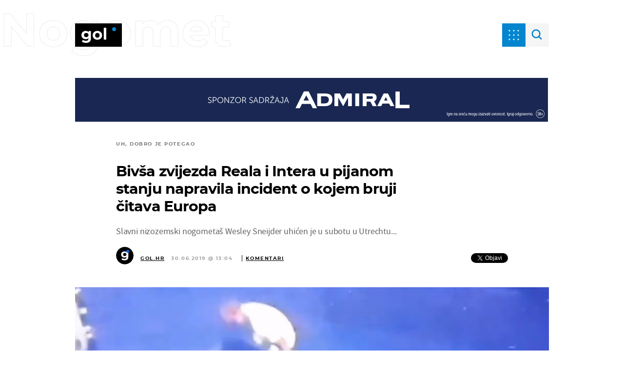

--- FILE ---
content_type: image/svg+xml
request_url: https://bundle.dnevnik.hr/prod/assets/18924153aadd80e5d046.svg?1
body_size: 2494
content:
<svg width="1920" height="720" viewBox="0 0 1920 720" fill="none" xmlns="http://www.w3.org/2000/svg">
<path d="M63.3696 334.532L63.254 334.045L62.7675 334.161L-62.3377 363.896L-62.8241 364.012L-62.7085 364.498L-49.1955 421.352C-93.8152 386.798 -148.908 377.338 -214.407 392.906C-256.183 402.835 -292.372 421.264 -322.962 448.195C-353.126 474.431 -374.422 506.607 -386.846 544.715C-399.274 582.834 -400.321 623.604 -390.004 667.012C-379.687 710.42 -360.408 746.359 -332.157 774.809C-303.916 803.25 -270.355 822.684 -231.48 833.106L-231.471 833.108C-192.17 842.831 -151.628 842.725 -109.854 832.796C-48.8234 818.29 -5.47952 788.357 20.1013 742.966L24.4187 761.131C34.2967 802.69 30.6499 836.093 13.5915 861.419L13.5843 861.43C-2.78244 887.184 -33.6926 905.516 -79.2778 916.351C-108.528 923.303 -138.916 925.482 -170.443 922.885L-170.452 922.884C-201.846 920.849 -228.954 914.241 -251.788 903.073L-252.328 902.81L-252.489 903.388L-282.429 1010.38L-282.544 1010.79L-282.156 1010.97C-251.345 1025.1 -214.913 1032.82 -172.874 1034.13C-130.838 1035.45 -87.8211 1030.88 -43.8255 1020.42C39.6512 1000.58 98.3678 965.204 132.225 914.234C166.091 863.249 173.06 796.036 153.247 712.675L63.3696 334.532ZM-69.8596 506.576L-69.8481 506.583C-42.6291 521.408 -25.0861 545.333 -17.2244 578.409C-9.36269 611.486 -14.1975 641.03 -31.7057 667.082C-48.787 692.442 -74.721 709.273 -109.56 717.553C-144.397 725.834 -175.415 722.54 -202.645 707.709C-230.002 692.321 -247.612 668.112 -255.473 635.036C-263.335 601.96 -258.433 572.7 -240.795 547.213L-240.791 547.208C-223.278 521.149 -197.127 503.971 -162.292 495.692C-127.457 487.412 -96.6583 491.054 -69.8596 506.576ZM375.072 716.585L375.081 716.588C418.168 727.196 463.7 726.793 511.669 715.391C559.638 703.99 600.202 683.93 633.346 655.202L633.35 655.198C666.357 625.909 689.374 590.947 702.391 550.317C715.409 509.682 716.553 466.81 705.834 421.712C695.115 376.615 674.804 338.842 644.894 308.41C614.988 277.983 578.769 257.397 536.246 246.654C493.586 235.347 448.266 235.402 400.295 246.803C352.324 258.205 311.546 278.615 277.973 308.039C244.83 336.766 221.746 371.448 208.729 412.078C195.71 452.713 194.567 495.585 205.285 540.683C216.004 585.781 236.316 623.554 266.225 653.985C296.131 684.413 332.417 705.28 375.072 716.585ZM516.877 370.664L516.888 370.671C544.083 387.871 562.231 415.521 571.303 453.688C580.374 491.854 576.675 524.997 560.258 553.16L560.665 553.397L560.258 553.16C544.268 580.629 519.451 598.369 485.759 606.377C452.069 614.385 421.641 609.776 394.437 592.572C367.104 574.808 348.888 546.874 339.817 508.708C330.745 470.541 334.512 437.682 351.059 410.085L351.062 410.08C367.483 381.911 392.517 363.824 426.206 355.817C459.894 347.81 490.104 352.766 516.877 370.664ZM698.482 1.14638L697.996 1.262L698.111 1.74844L846.97 628.049L847.086 628.535L847.573 628.42L979.44 597.077L979.927 596.962L979.811 596.475L830.952 -29.8252L830.836 -30.3116L830.35 -30.196L698.482 1.14638Z" stroke="#E0E0E0"/>
<path d="M1444.88 6.17294L1444.77 5.68649L1444.28 5.80211L1319.18 35.5372L1318.69 35.6528L1318.81 36.1392L1332.32 92.9931C1287.7 58.4391 1232.61 48.9793 1167.11 64.5471C1125.33 74.4765 1089.14 92.9053 1058.55 119.836C1028.39 146.072 1007.09 178.249 994.668 216.356C982.24 254.475 981.193 295.245 991.51 338.653C1001.83 382.061 1021.11 418 1049.36 446.45C1077.6 474.892 1111.16 494.325 1150.03 504.747L1150.04 504.749C1189.34 514.472 1229.89 514.366 1271.66 504.437C1332.69 489.931 1376.03 459.998 1401.62 414.607L1405.93 432.772C1415.81 474.332 1412.16 507.734 1395.11 533.06L1395.1 533.071C1378.73 558.826 1347.82 577.157 1302.24 587.992C1272.99 594.944 1242.6 597.123 1211.07 594.526L1211.06 594.525C1179.67 592.49 1152.56 585.882 1129.73 574.714L1129.19 574.451L1129.02 575.029L1099.08 682.021L1098.97 682.433L1099.36 682.611C1130.17 696.741 1166.6 704.457 1208.64 705.774C1250.68 707.091 1293.69 702.52 1337.69 692.063C1421.17 672.222 1479.88 636.845 1513.74 585.875C1547.6 534.89 1554.57 467.677 1534.76 384.317L1444.88 6.17294ZM1311.65 178.218L1311.67 178.224C1338.88 193.049 1356.43 216.974 1364.29 250.051C1372.15 283.127 1367.32 312.671 1349.81 338.723C1332.73 364.083 1306.79 380.914 1271.95 389.195C1237.12 397.475 1206.1 394.181 1178.87 379.35C1151.51 363.962 1133.9 339.753 1126.04 306.678C1118.18 273.601 1123.08 244.341 1140.72 218.855L1140.72 218.849C1158.24 192.79 1184.39 175.612 1219.22 167.333C1254.06 159.053 1284.86 162.695 1311.65 178.218ZM1756.59 388.227L1756.59 388.229C1799.68 398.837 1845.21 398.434 1893.18 387.032C1941.15 375.631 1981.72 355.571 2014.86 326.843L2014.86 326.839C2047.87 297.55 2070.89 262.588 2083.9 221.959C2096.92 181.324 2098.07 138.451 2087.35 93.3536C2076.63 48.2558 2056.32 10.4831 2026.41 -19.9487C1996.5 -50.3763 1960.28 -70.9622 1917.76 -81.7052C1875.1 -93.0118 1829.78 -92.9572 1781.81 -81.5556C1733.84 -70.1538 1693.06 -49.7443 1659.49 -20.3199C1626.34 8.40725 1603.26 43.089 1590.24 83.7192C1577.22 124.354 1576.08 167.226 1586.8 212.324C1597.52 257.422 1617.83 295.195 1647.74 325.626C1677.64 356.054 1713.93 376.921 1756.59 388.227ZM1898.39 42.3052L1898.4 42.3119C1925.6 59.5124 1943.75 87.1623 1952.82 125.329C1961.89 163.495 1958.19 196.638 1941.77 224.801L1942.18 225.038L1941.77 224.801C1925.78 252.27 1900.96 270.011 1867.27 278.019C1833.58 286.026 1803.15 281.418 1775.95 264.213C1748.62 246.449 1730.4 218.515 1721.33 180.349C1712.26 142.182 1716.03 109.323 1732.57 81.7263L1732.58 81.7209C1749 53.552 1774.03 35.4654 1807.72 27.4584C1841.41 19.4513 1871.62 24.407 1898.39 42.3052ZM2080 -327.213L2079.51 -327.097L2079.63 -326.61L2228.48 299.69L2228.6 300.176L2229.09 300.061L2360.95 268.718L2361.44 268.603L2361.32 268.116L2212.47 -358.184L2212.35 -358.67L2211.86 -358.555L2080 -327.213Z" stroke="#E0E0E0"/>
</svg>
